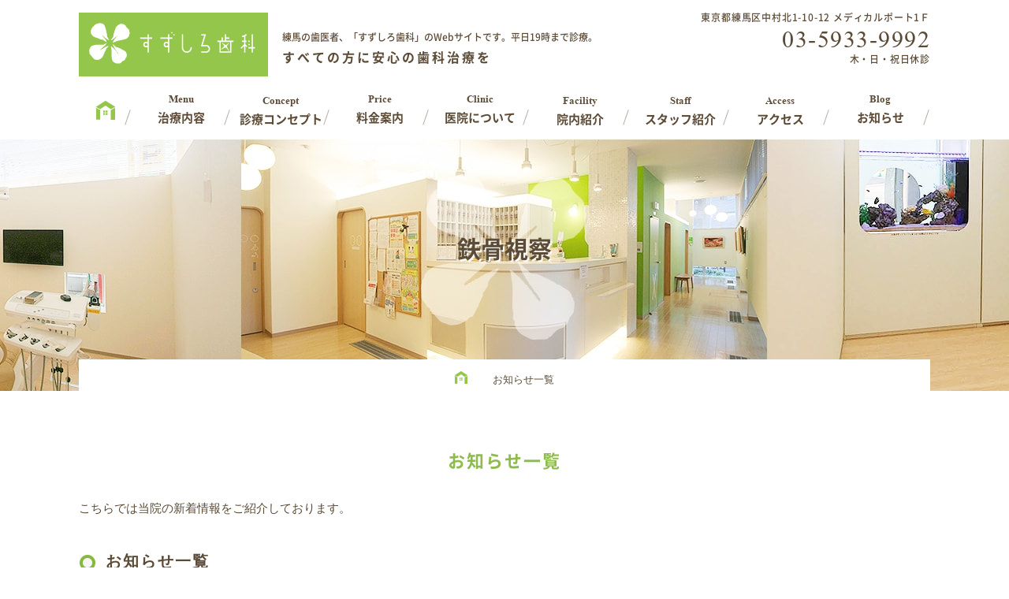

--- FILE ---
content_type: text/html; charset=UTF-8
request_url: https://www.suzushiroshika.com/2020/11/
body_size: 13542
content:
<!doctype html>
<html lang="ja">
<head>
<!-- Google Tag Manager -->
<script>(function(w,d,s,l,i){w[l]=w[l]||[];w[l].push({'gtm.start':
new Date().getTime(),event:'gtm.js'});var f=d.getElementsByTagName(s)[0],
j=d.createElement(s),dl=l!='dataLayer'?'&l='+l:'';j.async=true;j.src=
'https://www.googletagmanager.com/gtm.js?id='+i+dl;f.parentNode.insertBefore(j,f);
})(window,document,'script','dataLayer','GTM-WFPKT55');</script>
<!-- End Google Tag Manager -->
<meta charset="utf-8">
<meta name="viewport" content="width=device-width, initial-scale=-100%, user-scalable=yes" />
<meta name="format-detection" content="telephone=no">
<title>練馬の歯医者『すずしろ歯科』｜メディカルポート練馬｜19時まで</title>
<meta name="keywords" content="練馬,歯医者,歯科医院">
<meta name="description" content="練馬の歯医者、「すずしろ歯科」のWebサイトへのご訪問をありがとうございます。練馬駅西口から徒歩7分のところにあり、あらゆる世代の皆さんに安心して通っていただける歯科医院を目指しています。平日19時まで診療可能。">
<link rel="apple-touch-icon" sizes="76x76" href="https://www.suzushiroshika.com/favicon/apple-touch-icon.png">
<link rel="icon" type="image/png" sizes="32x32" href="https://www.suzushiroshika.com/favicon/favicon-32x32.png">
<link rel="icon" type="image/png" sizes="16x16" href="https://www.suzushiroshika.com/favicon/favicon-16x16.png">
<link rel="mask-icon" href="https://www.suzushiroshika.com/favicon/safari-pinned-tab.svg" color="#93c64b">
<meta name="msapplication-TileColor" content="#93c64b">
<meta name="theme-color" content="#93c64b">
<link rel="stylesheet" href="https://www.suzushiroshika.com/wp/wp-content/themes/suzushiro/css/styles.css">
<link rel="stylesheet" href="https://www.suzushiroshika.com/wp/wp-content/themes/suzushiro/css/responsive.css">
<script src="https://www.suzushiroshika.com/wp/wp-content/themes/suzushiro/js/jquery.js"></script>
<script src="https://www.suzushiroshika.com/wp/wp-content/themes/suzushiro/js/jquery-sweetlink.js"></script>
<script type="text/javascript" src="https://www.suzushiroshika.com/wp/wp-content/themes/suzushiro/js/jquery.cookie.js"></script> 
<script>
  $(window).load(function () {
    $('.modal').addClass('active');
    $.cookie('btnFlg') == 'on'?$(".modal").hide():$(".modal").show();
    $('.modal_box').click(function() {
      $('.modal').hide();
            $.cookie('btnFlg', 'on', { expires: 30,path: '/' });//期限：30日
        });
});
</script>
<!-- Begin Google Analytics -->
<!-- Google Analytics Start -->
<script>
  (function(i,s,o,g,r,a,m){i['GoogleAnalyticsObject']=r;i[r]=i[r]||function(){
  (i[r].q=i[r].q||[]).push(arguments)},i[r].l=1*new Date();a=s.createElement(o),
  m=s.getElementsByTagName(o)[0];a.async=1;a.src=g;m.parentNode.insertBefore(a,m)
  })(window,document,'script','https://www.google-analytics.com/analytics.js','ga');

  ga('create', 'UA-36798163-12', 'auto');
  ga('send', 'pageview');

</script>
<!-- Google Analytics End -->
<!-- End Google Analytics -->
	
<link rel='dns-prefetch' href='//s.w.org' />
		<script type="text/javascript">
			window._wpemojiSettings = {"baseUrl":"https:\/\/s.w.org\/images\/core\/emoji\/12.0.0-1\/72x72\/","ext":".png","svgUrl":"https:\/\/s.w.org\/images\/core\/emoji\/12.0.0-1\/svg\/","svgExt":".svg","source":{"concatemoji":"https:\/\/www.suzushiroshika.com\/wp\/wp-includes\/js\/wp-emoji-release.min.js?ver=5.2.21"}};
			!function(e,a,t){var n,r,o,i=a.createElement("canvas"),p=i.getContext&&i.getContext("2d");function s(e,t){var a=String.fromCharCode;p.clearRect(0,0,i.width,i.height),p.fillText(a.apply(this,e),0,0);e=i.toDataURL();return p.clearRect(0,0,i.width,i.height),p.fillText(a.apply(this,t),0,0),e===i.toDataURL()}function c(e){var t=a.createElement("script");t.src=e,t.defer=t.type="text/javascript",a.getElementsByTagName("head")[0].appendChild(t)}for(o=Array("flag","emoji"),t.supports={everything:!0,everythingExceptFlag:!0},r=0;r<o.length;r++)t.supports[o[r]]=function(e){if(!p||!p.fillText)return!1;switch(p.textBaseline="top",p.font="600 32px Arial",e){case"flag":return s([55356,56826,55356,56819],[55356,56826,8203,55356,56819])?!1:!s([55356,57332,56128,56423,56128,56418,56128,56421,56128,56430,56128,56423,56128,56447],[55356,57332,8203,56128,56423,8203,56128,56418,8203,56128,56421,8203,56128,56430,8203,56128,56423,8203,56128,56447]);case"emoji":return!s([55357,56424,55356,57342,8205,55358,56605,8205,55357,56424,55356,57340],[55357,56424,55356,57342,8203,55358,56605,8203,55357,56424,55356,57340])}return!1}(o[r]),t.supports.everything=t.supports.everything&&t.supports[o[r]],"flag"!==o[r]&&(t.supports.everythingExceptFlag=t.supports.everythingExceptFlag&&t.supports[o[r]]);t.supports.everythingExceptFlag=t.supports.everythingExceptFlag&&!t.supports.flag,t.DOMReady=!1,t.readyCallback=function(){t.DOMReady=!0},t.supports.everything||(n=function(){t.readyCallback()},a.addEventListener?(a.addEventListener("DOMContentLoaded",n,!1),e.addEventListener("load",n,!1)):(e.attachEvent("onload",n),a.attachEvent("onreadystatechange",function(){"complete"===a.readyState&&t.readyCallback()})),(n=t.source||{}).concatemoji?c(n.concatemoji):n.wpemoji&&n.twemoji&&(c(n.twemoji),c(n.wpemoji)))}(window,document,window._wpemojiSettings);
		</script>
		<style type="text/css">
img.wp-smiley,
img.emoji {
	display: inline !important;
	border: none !important;
	box-shadow: none !important;
	height: 1em !important;
	width: 1em !important;
	margin: 0 .07em !important;
	vertical-align: -0.1em !important;
	background: none !important;
	padding: 0 !important;
}
</style>
	<link rel='stylesheet' id='wp-block-library-css'  href='https://www.suzushiroshika.com/wp/wp-includes/css/dist/block-library/style.min.css?ver=5.2.21' type='text/css' media='all' />
<link rel='https://api.w.org/' href='https://www.suzushiroshika.com/wp-json/' />
<link rel="EditURI" type="application/rsd+xml" title="RSD" href="https://www.suzushiroshika.com/wp/xmlrpc.php?rsd" />
<link rel="wlwmanifest" type="application/wlwmanifest+xml" href="https://www.suzushiroshika.com/wp/wp-includes/wlwmanifest.xml" /> 
<meta name="generator" content="WordPress 5.2.21" />
</head>
<body class="under">
<!-- Google Tag Manager (noscript) -->
<noscript><iframe src="https://www.googletagmanager.com/ns.html?id=GTM-WFPKT55"
height="0" width="0" style="display:none;visibility:hidden"></iframe></noscript>
<!-- End Google Tag Manager (noscript) -->
<div id="wrapper">
  <header id="header">
    <div class="inner clearfix">
      <div class="header-l">
                <h1>練馬の歯医者、「すずしろ歯科」のWebサイトです。平日19時まで診療。</h1>
                <p class="logo pc"><a href="https://www.suzushiroshika.com/"><img src="https://www.suzushiroshika.com/wp/wp-content/themes/suzushiro/images/logo.png" alt="すずしろ歯科"></a></p>
        <p class="header-txt">すべての方に安心の歯科治療を</p>
      </div>
      <ul class="h-info">
        <li>東京都練馬区中村北1-10-12 メディカルポート1Ｆ</li>
        <li class="h-phone"><a href="tel:0359339992" onclick="ga('send','event','Tel','telto-0359339992');" class="sweetlink ">03-5933-9992</a></li>
        <li>木・日・祝日休診</li>
        <!--<li class="bnr-shika"><a href="https://www.shika-town.com/z00002144/reservation" onClick="ga('send', 'event', 'click', 'shikatown');" target="_blank">初診専用WEB診療予約</a></li>-->
      </ul>
    </div>
    <nav id="gnavi">
      <ul class="gnavi_pc">
        <li><a href="https://www.suzushiroshika.com/"><img src="https://www.suzushiroshika.com/wp/wp-content/themes/suzushiro/images/icon_home.png" alt="Home"></a></li>
        <li class="over">Menu<span>治療内容</span>
          <ul class="sub-menu">
            <li><a href="https://www.suzushiroshika.com/ippann">一般歯科・根管治療</a></li>
            <li><a href="https://www.suzushiroshika.com/prevent">予防歯科</a></li>
            <li><a href="https://www.suzushiroshika.com/perio">歯周病</a></li>
            <li><a href="https://www.suzushiroshika.com/syouni">小児歯科・小児矯正</a></li>
            <li><a href="https://www.suzushiroshika.com/geka">口腔外科</a></li>
            <li><a href="https://www.suzushiroshika.com/imp">インプラント</a></li>
            <li><a href="https://www.suzushiroshika.com/kyousei">矯正歯科</a></li>
            <li><a href="https://www.suzushiroshika.com/shinnbi">審美歯科・ホワイトニング</a></li>
            <li><a href="https://www.suzushiroshika.com/denture">入れ歯</a></li>
          </ul>
        </li>
        <li><a href="https://www.suzushiroshika.com/concept">Concept<span>診療コンセプト</span></a></li>
        <li class="over">Price<span>料金案内</span>
          <ul class="sub-menu">
                <li><a href="https://www.suzushiroshika.com/imp#idx-ipm01">インプラント</a></li>
                <li><a href="https://www.suzushiroshika.com/kyousei#idx_kyo01">矯正歯科</a></li>
                <li><a href="https://www.suzushiroshika.com/shinnbi#idx_shin01">審美歯科</a></li>
                <li><a href="https://www.suzushiroshika.com/shinnbi#idx_shin02">ホワイトニング</a></li>
                <li><a href="https://www.suzushiroshika.com/denture#idx_den01">入れ歯</a></li>
			  	<li><a href="https://www.suzushiroshika.com/hanare#acr01">マイクロスコープ治療</a></li>
              </ul>
        </li>
        <li class="over">Clinic<span>医院について</span>
          <ul class="sub-menu">
            <li><a href="https://www.suzushiroshika.com/iinn#idx_iinn01">医院情報</a></li>
            <li><a href="https://www.suzushiroshika.com/chiryou">初診・診療の流れ</a></li>
            <li><a href="https://www.suzushiroshika.com/shinryou">患者さんのための取り組み</a></li>   
			<li><a href="https://www.suzushiroshika.com/hanare">「はなれ」</a></li>
          </ul>
        </li>
        <li><a href="https://www.suzushiroshika.com/iinn">Facility<span>院内紹介</span></a></li>
        <li><a href="https://www.suzushiroshika.com/staff">Staff<span>スタッフ紹介</span></a></li>
         <li><a href="https://www.suzushiroshika.com/iinn#idx_iinn02">Access<span>アクセス</span></a></li>
         <li class="over">Blog<span>お知らせ</span>
          <ul class="sub-menu">
            <li><a href="https://www.suzushiroshika.com/blog-2">ブログ</a></li>
            <li><a href="https://www.suzushiroshika.com/blog">お知らせ</a></li>
            <li><a href="https://www.suzushiroshika.com/case">症例紹介</a></li>
            <li><a href="https://www.suzushiroshika.com/gallery">ギャラリー</a></li>
          </ul>
        </li>

      </ul>
      <ul class="menu-sp">
        <li><a href="https://www.suzushiroshika.com/"><img src="https://www.suzushiroshika.com/wp/wp-content/themes/suzushiro/images/logo.png" alt="すずしろ歯科" width="190"></a></li>
        <li>
          <label class="menu-icon sp"><span></span>MENU</label>
        </li>
        <li>
          <ul class="sp_gnavi">
            <li><a href="https://www.suzushiroshika.com/">ホーム</a></li>
            <li class="over">治療内容
              <ul class="sub-menu">
                <li><a href="https://www.suzushiroshika.com/ippann">一般歯科・根管治療</a></li>
                <li><a href="https://www.suzushiroshika.com/prevent">予防歯科</a></li>
                <li><a href="https://www.suzushiroshika.com/perio">歯周病</a></li>
                <li><a href="https://www.suzushiroshika.com/syouni">小児歯科・小児矯正</a></li>
                <li><a href="https://www.suzushiroshika.com/geka">口腔外科</a></li>
                <li><a href="https://www.suzushiroshika.com/imp">インプラント</a></li>
                <li><a href="https://www.suzushiroshika.com/kyousei">矯正歯科</a></li>
                <li><a href="https://www.suzushiroshika.com/shinnbi">審美歯科・ホワイトニング</a></li>
                <li><a href="https://www.suzushiroshika.com/denture">入れ歯</a></li>
              </ul>
            </li>
            <li><a href="https://www.suzushiroshika.com/concept">診療コンセプト</a></li>
            <li class="over">料金案内
              <ul class="sub-menu">
                <li><a href="https://www.suzushiroshika.com/imp#idx-ipm01">インプラント</a></li>
                <li><a href="https://www.suzushiroshika.com/kyousei#idx_kyo01">矯正歯科</a></li>
                <li><a href="https://www.suzushiroshika.com/shinnbi#idx_shin01">審美歯科</a></li>
                <li><a href="https://www.suzushiroshika.com/shinnbi#idx_shin02">ホワイトニング</a></li>
                <li><a href="https://www.suzushiroshika.com/denture#idx_den01">入れ歯</a></li>
				  <li><a href="https://www.suzushiroshika.com/hanare#acr01">マイクロスコープ</a></li>
              </ul>
            </li>
            <li class="over">医院について
              <ul class="sub-menu">
                <li><a href="https://www.suzushiroshika.com/iinn#idx_iinn01">医院情報</a></li>
                <li><a href="https://www.suzushiroshika.com/chiryou">初診・診療の流れ</a></li>
                <li><a href="https://www.suzushiroshika.com/shinryou">患者さんのための取り組み</a></li>
                <li><a href="https://www.suzushiroshika.com/hanare">「はなれ」</a></li>
              </ul>
            </li>
              <li><a href="https://www.suzushiroshika.com/iinn">院内紹介</a></li>
              <li><a href="https://www.suzushiroshika.com/staff">スタッフ紹介</a></li>
              <li><a href="https://www.suzushiroshika.com/iinn#idx_iinn02">アクセス</a></li>
              <li class="over">お知らせ
                <ul class="sub-menu">
                  <li><a href="https://www.suzushiroshika.com/blog">ブログ</a></li>
                  <li><a href="https://www.suzushiroshika.com/case">症例紹介</a></li>
                  <li><a href="https://www.suzushiroshika.com/gallery">ギャラリー</a></li>
                </ul>
              </li>
            <li class="close"><a href="#">X 閉じる</a></li>
          </ul>
        </li>
      </ul>
    </nav>
  </header>
  <main id="main">
    <div id="mainvisual">
        <div class="inner">
                <h2>鉄骨視察</h2>
            </div>
	</div>
        <div id="content"> 

<ul class="topic-path">
    <li><a href="https://www.suzushiroshika.com/">HOME</a></li>
    <li>お知らせ一覧</li>
</ul>
<section>
    <h3>お知らせ一覧</h3>
    <p>こちらでは当院の新着情報をご紹介しております。</p>
</section>
<section>
    <h4>お知らせ一覧</h4>
</section>

<div class="column_l">
        <section class="blog clear mb-0">
            <h5><a href="https://www.suzushiroshika.com/%e2%98%86%ef%bc%91%e6%9c%88%e3%81%ae%e9%bb%92%e6%9d%bf%e2%98%86/" class="color_inh_h5">☆１月の黒板☆　2026/1/15</a></h5>
            <!-- <p class="image-l post_img"><a href="https://www.suzushiroshika.com/%e2%98%86%ef%bc%91%e6%9c%88%e3%81%ae%e9%bb%92%e6%9d%bf%e2%98%86/"><img width="3728" height="4971" src="https://www.suzushiroshika.com/wp/wp-content/uploads/2026/01/IMG_1063-1.jpeg" class="attachment-full size-full" alt="" srcset="https://www.suzushiroshika.com/wp/wp-content/uploads/2026/01/IMG_1063-1.jpeg 3728w, https://www.suzushiroshika.com/wp/wp-content/uploads/2026/01/IMG_1063-1-225x300.jpeg 225w, https://www.suzushiroshika.com/wp/wp-content/uploads/2026/01/IMG_1063-1-768x1024.jpeg 768w" sizes="(max-width: 3728px) 100vw, 3728px" /></a></p> -->
            <!-- <p><p style="text-align: center;">皆様、あけましておめでとうございます(^^♪</p>
<p style="text-align: center;">お元気で新年をお迎えのことと存じます</p>
&nbsp;
<p style="text-align: center;">さて今月の黒板ですがハブラシが１０％オフとなります</p>
<p style="text-align: center;">SP-Tブラシ、TBIブラシ(大人用、子供用)、子供用ハブラシ、MAXIMA、Picella、矯正用ハブラシ、genki、オペ後用ブラシ、舌クリーナー</p>
<p style="text-align: center;">クラップロックス、Tepe、ワンタフト、インプロ、たくさんお取り扱いがございます</p>
&nbsp;
<p style="text-align: center;">是非一度検診を受け、先生にお口の中を診て頂き</p>
<p style="text-align: center;">どの歯ブラシが合うか診て頂いてはいかがでしょうか(^^)</p>
<p style="text-align: center;">それぞれ歯ブラシにも特徴がございます、ご来院お待ちしておりますヽ(^o^)丿</p>
&nbsp;
<p class="p1" style="text-align: center;"><span class="s1">すずしろ歯科　佐藤</span></p>
<p class="p1" style="text-align: center;"><span class="s1">お困りごとやお問合せは下記まで、お気軽にどうぞ！</span></p>
<p class="p1" style="text-align: center;"><span class="s1">TEL:03-5933-9992</span></p>
<p class="p1" style="text-align: center;"><span class="s1">住所:東京都練馬区中村北1-10-12 メディカルポート1Ｆ</span></p></p> -->
        </section>
            <!-- <p class="post_link"><a href="https://www.suzushiroshika.com/%e2%98%86%ef%bc%91%e6%9c%88%e3%81%ae%e9%bb%92%e6%9d%bf%e2%98%86/">続きはこちら</a></p> -->
        <section class="blog clear mb-0">
            <h5><a href="https://www.suzushiroshika.com/%e2%98%86%ef%bc%91%ef%bc%92%e6%9c%88%e3%81%ae%e9%bb%92%e6%9d%bf%e2%98%86-2/" class="color_inh_h5">☆１２月の黒板☆　2025/12/17</a></h5>
            <!-- <p class="image-l post_img"><a href="https://www.suzushiroshika.com/%e2%98%86%ef%bc%91%ef%bc%92%e6%9c%88%e3%81%ae%e9%bb%92%e6%9d%bf%e2%98%86-2/"><img width="1108" height="1477" src="https://www.suzushiroshika.com/wp/wp-content/uploads/2025/12/IMG_0989.jpeg" class="attachment-full size-full" alt="" srcset="https://www.suzushiroshika.com/wp/wp-content/uploads/2025/12/IMG_0989.jpeg 1108w, https://www.suzushiroshika.com/wp/wp-content/uploads/2025/12/IMG_0989-225x300.jpeg 225w, https://www.suzushiroshika.com/wp/wp-content/uploads/2025/12/IMG_0989-768x1024.jpeg 768w" sizes="(max-width: 1108px) 100vw, 1108px" /></a></p> -->
            <!-- <p><p style="text-align: center;">みなさんこんにちは、寒さも厳しくなってきたのでご自愛ください(^^♪</p>
<p style="text-align: center;">さて、１２月はクリスマス、忘年会、お正月、楽しいイベントが盛りだくさんですね！</p>
<p style="text-align: center;">すずしろでは各種洗口剤を取り揃えております</p>
<p style="text-align: center;">虫歯や歯周炎予防にご活用ください♪</p>
&nbsp;

&nbsp;
<p class="p1" style="text-align: center;"><span class="s1">すずしろ歯科　佐藤</span></p>
<p class="p1" style="text-align: center;"><span class="s1">お困りごとやお問合せは下記まで、お気軽にどうぞ！</span></p>
<p class="p1" style="text-align: center;"><span class="s1">TEL:03-5933-9992</span></p>
<p class="p1" style="text-align: center;"><span class="s1">住所:東京都練馬区中村北1-10-12 メディカルポート1Ｆ</span></p></p> -->
        </section>
            <!-- <p class="post_link"><a href="https://www.suzushiroshika.com/%e2%98%86%ef%bc%91%ef%bc%92%e6%9c%88%e3%81%ae%e9%bb%92%e6%9d%bf%e2%98%86-2/">続きはこちら</a></p> -->
        <section class="blog clear mb-0">
            <h5><a href="https://www.suzushiroshika.com/%e3%83%91%e3%82%a6%e3%83%80%e3%83%bc%e3%83%a1%e3%83%b3%e3%83%86%e3%83%8a%e3%83%b3%e3%82%b9%e3%83%aa%e3%83%8b%e3%83%a5%e3%83%bc%e3%82%a2%e3%83%ab%e3%81%ae%e3%81%8a%e7%9f%a5%e3%82%89%e3%81%9b/" class="color_inh_h5">パウダーメンテナンスリニューアルのお知らせ　2025/11/17</a></h5>
            <!-- <p class="image-l post_img"><a href="https://www.suzushiroshika.com/%e3%83%91%e3%82%a6%e3%83%80%e3%83%bc%e3%83%a1%e3%83%b3%e3%83%86%e3%83%8a%e3%83%b3%e3%82%b9%e3%83%aa%e3%83%8b%e3%83%a5%e3%83%bc%e3%82%a2%e3%83%ab%e3%81%ae%e3%81%8a%e7%9f%a5%e3%82%89%e3%81%9b/"><img width="739" height="739" src="https://www.suzushiroshika.com/wp/wp-content/uploads/2025/11/IMG_3777.jpeg" class="attachment-full size-full" alt="" srcset="https://www.suzushiroshika.com/wp/wp-content/uploads/2025/11/IMG_3777.jpeg 739w, https://www.suzushiroshika.com/wp/wp-content/uploads/2025/11/IMG_3777-150x150.jpeg 150w, https://www.suzushiroshika.com/wp/wp-content/uploads/2025/11/IMG_3777-300x300.jpeg 300w" sizes="(max-width: 739px) 100vw, 739px" /></a></p> -->
            <!-- <p><p class="p1"><span class="s1">今年も残すところ、あと少しですね！</span></p>
<p class="p1"><span class="s1">みなさまお口の大掃除はお済みですか？</span></p>
<p class="p1"><span class="s1">今月はパウダーメンテナンスの機械が新しくなり従来の物と比べてより効果の高いものになりましたので院内キャンペーンとしてお勧めしております！</span></p>
<p class="p1"><span class="s2">パウダーメンテナンス</span><span class="s1">とは、</span><span class="s2">水と微細なパウダーをジェット噴射することで、歯の表面や歯周ポケットに付着した歯垢（バイオフィルム）や着色汚れ（ステイン）を効率的に除去する専門的なクリーニング方法</span><span class="s1">です。 </span></p>
<span class="s2">高い除去能力</span><span class="s1">: 歯ブラシでは落としきれない、歯間や歯周ポケットの深い部分、複雑な形状の詰め物・被せ物の周囲の汚れまで傷をつける事なく効果的に除去できます。</span>

<span class="s2">歯や歯茎に優しい</span><span class="s1">: 従来のスケーリングや研磨ペーストによるクリーニングに比べ、歯や歯茎を傷つけにくいという特徴があります。インプラントにも使用出来ます。</span><span class="s1">使用されるパウダー（主にエリスリトールなど）は、象牙質よりも柔らかい球体粒子です。</span>

<span class="s2">短時間での施術</span><span class="s1">: 水圧とパウダーの力で広範囲の汚れを効率よく落とせるため、施術時間を短縮できます。</span>

<span class="s2">審美性の向上</span><span class="s1">: タバコのヤニやコーヒー・紅茶などによる着色汚れ（ステイン）をきれいに除去し、歯本来の白さや滑沢さを取り戻す効果があります。</span>

<span class="s2">予防効果</span><span class="s1">: バイオフィルムを徹底的に除去することで、虫歯や歯周病の予防に繋がります。 </span>
<p class="p1"><span class="s1">「歯医者が苦手な方」や「痛みに敏感な方」でも安心して受けられることが多く、一度体験すると「普通のクリーニングには戻れない」と言うやみつきになる患者さまもいるほど、快適で効果的なメンテナンス方法です。</span></p>
<p class="p1"><span class="s1">ぜひご興味ありましたらスタッフまでお声掛け下さい。</span></p>
<p class="p1"><span class="s1">練馬にお住いの方に寄り添った歯医者さん</span></p>
<p class="p1"><span class="s1">すずしろ歯科　歯科衛生士　さいとう</span></p>
<p class="p1"><span class="s1">お困りごとやお問合せは下記まで、お気軽にどうぞ！</span></p>
<p class="p1"><span class="s1">TEL:03-5933-9992</span></p>
<p class="p1"><span class="s1">住所:東京都練馬区中村北1-10-12 メディカルポート1Ｆ</span></p></p> -->
        </section>
            <!-- <p class="post_link"><a href="https://www.suzushiroshika.com/%e3%83%91%e3%82%a6%e3%83%80%e3%83%bc%e3%83%a1%e3%83%b3%e3%83%86%e3%83%8a%e3%83%b3%e3%82%b9%e3%83%aa%e3%83%8b%e3%83%a5%e3%83%bc%e3%82%a2%e3%83%ab%e3%81%ae%e3%81%8a%e7%9f%a5%e3%82%89%e3%81%9b/">続きはこちら</a></p> -->
        <section class="blog clear mb-0">
            <h5><a href="https://www.suzushiroshika.com/%e2%98%86%ef%bc%91%ef%bc%91%e6%9c%88%e3%81%ae%e9%bb%92%e6%9d%bf%e2%98%86-2/" class="color_inh_h5">☆１１月の黒板☆　2025/11/10</a></h5>
            <!-- <p class="image-l post_img"><a href="https://www.suzushiroshika.com/%e2%98%86%ef%bc%91%ef%bc%91%e6%9c%88%e3%81%ae%e9%bb%92%e6%9d%bf%e2%98%86-2/"><img width="2316" height="2243" src="https://www.suzushiroshika.com/wp/wp-content/uploads/2025/11/IMG_0690.jpeg" class="attachment-full size-full" alt="" srcset="https://www.suzushiroshika.com/wp/wp-content/uploads/2025/11/IMG_0690.jpeg 2316w, https://www.suzushiroshika.com/wp/wp-content/uploads/2025/11/IMG_0690-300x291.jpeg 300w, https://www.suzushiroshika.com/wp/wp-content/uploads/2025/11/IMG_0690-768x744.jpeg 768w, https://www.suzushiroshika.com/wp/wp-content/uploads/2025/11/IMG_0690-1024x992.jpeg 1024w" sizes="(max-width: 2316px) 100vw, 2316px" /></a></p> -->
            <!-- <p>&nbsp;
<p style="text-align: center;">皆さん、こんにちは(^^♪</p>
<p style="text-align: center;">落ち葉が風に舞う季節になりました</p>
<p style="text-align: center;">いかがお過ごしでしょうか？</p>
<p style="text-align: center;">今月の黒板はエアフローの粉が新しくなったのでご紹介です(^^)</p>
&nbsp;
<p style="text-align: center;">クリーニングと一緒にエアフローを追加することができ、</p>
<p style="text-align: center;">着色汚れを落としてくれます♪</p>
&nbsp;
<p style="text-align: center;">詳しくはスタッフまでお尋ねください！</p>
<p style="text-align: center;">寒くなってきたので風邪を引かぬようご自愛くださいヽ(^o^)丿</p>
&nbsp;

&nbsp;
<p class="p1" style="text-align: center;"><span class="s1">すずしろ歯科　佐藤</span></p>
<p class="p1" style="text-align: center;"><span class="s1">お困りごとやお問合せは下記まで、お気軽にどうぞ！</span></p>
<p class="p1" style="text-align: center;"><span class="s1">TEL:03-5933-9992</span></p>
<p class="p1" style="text-align: center;"><span class="s1">住所:東京都練馬区中村北1-10-12 メディカルポート1Ｆ</span></p></p> -->
        </section>
            <!-- <p class="post_link"><a href="https://www.suzushiroshika.com/%e2%98%86%ef%bc%91%ef%bc%91%e6%9c%88%e3%81%ae%e9%bb%92%e6%9d%bf%e2%98%86-2/">続きはこちら</a></p> -->
        <section class="blog clear mb-0">
            <h5><a href="https://www.suzushiroshika.com/%e3%82%a2%e3%83%97%e3%83%aa%e8%a8%ba%e5%af%9f%e5%88%b8%e3%81%8c%e5%b0%8e%e5%85%a5%e3%81%95%e3%82%8c%e3%81%be%e3%81%97%e3%81%9f%e2%98%86/" class="color_inh_h5">アプリ診察券が導入されました☆　2025/9/17</a></h5>
            <!-- <p class="image-l post_img"><a href="https://www.suzushiroshika.com/%e3%82%a2%e3%83%97%e3%83%aa%e8%a8%ba%e5%af%9f%e5%88%b8%e3%81%8c%e5%b0%8e%e5%85%a5%e3%81%95%e3%82%8c%e3%81%be%e3%81%97%e3%81%9f%e2%98%86/"><img width="3356" height="2368" src="https://www.suzushiroshika.com/wp/wp-content/uploads/2025/09/アプリ診察券.jpg" class="attachment-full size-full" alt="" srcset="https://www.suzushiroshika.com/wp/wp-content/uploads/2025/09/アプリ診察券.jpg 3356w, https://www.suzushiroshika.com/wp/wp-content/uploads/2025/09/アプリ診察券-300x212.jpg 300w, https://www.suzushiroshika.com/wp/wp-content/uploads/2025/09/アプリ診察券-768x542.jpg 768w, https://www.suzushiroshika.com/wp/wp-content/uploads/2025/09/アプリ診察券-1024x723.jpg 1024w" sizes="(max-width: 3356px) 100vw, 3356px" /></a></p> -->
            <!-- <p>こんにちは！

9月に入り、少しずつ過ごしやすい日が増えてきましたね♩

&nbsp;

すずしろ歯科では９月からなんと、スマートフォンアプリの診察券が導入されました！

&nbsp;

アプリ診察券のメリットは、

・ご家族分の診察券を１つのアプリにまとめることができる

・アプリ内でいつでもご予約の確認ができる

・診察券を持ち運ばなくていい

・予約日の1週間前と前日に通知がくる

など、いろいろあります♩

&nbsp;

アプリの登録方法を簡単にご説明します！

<img class="aligncenter  wp-image-3797" src="https://www.suzushiroshika.com/wp/wp-content/uploads/2025/09/unnamed-1024x742.jpg" alt="" width="576" height="417" />

①アプリストアで「myDental」と検索いただくか、受付にあるQRコードを読み込みアプリをインストールします。

②アプリの利用規約等の確認と、アカウントの登録をしていただきます。

③最後に電話番号(すずしろ歯科で登録している番号)とパスコードの入力をします。

パスコードはすずしろ歯科で登録している患者様の情報と連動しているため、受付スタッフの確認が必要となります。アプリをインストールされた方はパスコードをお伝えしますので、受付スタッフまでお声がけください！

&nbsp;

以上で登録は完了です☆

&nbsp;

アプリ診察券の方はご来院時に受付にお声がけいただき、QRコード読み取りでのチェックインをお願いいたします！

&nbsp;

従来のカードタイプの診察券も変わらずお使いいただけますので、お好きな方をお選びください♩

その他疑問点などあれば、お気軽に受付にお声がけくださいね！

&nbsp;
<p class="p1"><span class="s1">練馬にお住いの方に寄り添った歯医者さん</span></p>
<p class="p1"><span class="s1">すずしろ歯科　受付　大川</span></p>
<p class="p1"><span class="s1">お困りごとやお問合せは下記まで、お気軽にどうぞ！</span></p>
<p class="p1"><span class="s1">TEL:03-5933-9992</span></p>
<p class="p1"><span class="s1">住所:東京都練馬区中村北1-10-12 メディカルポート1Ｆ</span></p>
&nbsp;</p> -->
        </section>
            <!-- <p class="post_link"><a href="https://www.suzushiroshika.com/%e3%82%a2%e3%83%97%e3%83%aa%e8%a8%ba%e5%af%9f%e5%88%b8%e3%81%8c%e5%b0%8e%e5%85%a5%e3%81%95%e3%82%8c%e3%81%be%e3%81%97%e3%81%9f%e2%98%86/">続きはこちら</a></p> -->
        <section class="blog clear mb-0">
            <h5><a href="https://www.suzushiroshika.com/%e2%98%869%e6%9c%88%e3%81%ae%e9%bb%92%e6%9d%bf%e2%98%86/" class="color_inh_h5">☆9月の黒板☆　2025/9/8</a></h5>
            <!-- <p class="image-l post_img"><a href="https://www.suzushiroshika.com/%e2%98%869%e6%9c%88%e3%81%ae%e9%bb%92%e6%9d%bf%e2%98%86/"><img width="4284" height="4801" src="https://www.suzushiroshika.com/wp/wp-content/uploads/2025/09/IMG_0328.jpeg" class="attachment-full size-full" alt="" srcset="https://www.suzushiroshika.com/wp/wp-content/uploads/2025/09/IMG_0328.jpeg 4284w, https://www.suzushiroshika.com/wp/wp-content/uploads/2025/09/IMG_0328-268x300.jpeg 268w, https://www.suzushiroshika.com/wp/wp-content/uploads/2025/09/IMG_0328-768x861.jpeg 768w, https://www.suzushiroshika.com/wp/wp-content/uploads/2025/09/IMG_0328-914x1024.jpeg 914w" sizes="(max-width: 4284px) 100vw, 4284px" /></a></p> -->
            <!-- <p><p style="text-align: center;">皆さんこんにちは(^^♪</p>
&nbsp;
<p style="text-align: center;">今月の黒板はテペフロスのご紹介です</p>
<p style="text-align: center;">今までのフロアフロスに追加してテペフロスも物品にて販売してます</p>
<p style="text-align: center;">アボカドオイル配合で歯間の隙間をすっきりさせてくれます♪</p>
&nbsp;
<p style="text-align: center;">フロス初心者の方でも安心して使いやすいものとなっていますので</p>
<p style="text-align: center;">フロスをしたことがないという方もこの機会にぜひご購入してみてはいかがでしょうか？</p>
&nbsp;
<p style="text-align: center;">いつもフロアフロスを使っている方もこの機会にぜひ使用いただき、</p>
<p style="text-align: center;">自分に合ったフロスを見つけてみてください(^^)/</p>
&nbsp;
<p style="text-align: center;">フロスは歯磨きと同様毎日ケアしていただいたほうが効果的です</p>
<p style="text-align: center;">虫歯や歯周病をしっかり予防していきましょう</p>
&nbsp;
<p style="text-align: center;">その他何か気になることがあればスタッフにお聞きください(^^)</p>
&nbsp;
<p class="p1" style="text-align: center;"><span class="s1">すずしろ歯科　佐藤</span></p>
<p class="p1" style="text-align: center;"><span class="s1">お困りごとやお問合せは下記まで、お気軽にどうぞ！</span></p>
<p class="p1" style="text-align: center;"><span class="s1">TEL:03-5933-9992</span></p>
<p class="p1" style="text-align: center;"><span class="s1">住所:東京都練馬区中村北1-10-12 メディカルポート1Ｆ</span></p></p> -->
        </section>
            <!-- <p class="post_link"><a href="https://www.suzushiroshika.com/%e2%98%869%e6%9c%88%e3%81%ae%e9%bb%92%e6%9d%bf%e2%98%86/">続きはこちら</a></p> -->
        <section class="blog clear mb-0">
            <h5><a href="https://www.suzushiroshika.com/%e2%98%86%ef%bc%97%e6%9c%88%e3%81%ae%e9%bb%92%e6%9d%bf%e2%98%86-2/" class="color_inh_h5">☆７月の黒板☆　2025/7/7</a></h5>
            <!-- <p class="image-l post_img"><a href="https://www.suzushiroshika.com/%e2%98%86%ef%bc%97%e6%9c%88%e3%81%ae%e9%bb%92%e6%9d%bf%e2%98%86-2/"><img width="3970" height="4054" src="https://www.suzushiroshika.com/wp/wp-content/uploads/2025/07/IMG_0171.jpeg" class="attachment-full size-full" alt="" srcset="https://www.suzushiroshika.com/wp/wp-content/uploads/2025/07/IMG_0171.jpeg 3970w, https://www.suzushiroshika.com/wp/wp-content/uploads/2025/07/IMG_0171-294x300.jpeg 294w, https://www.suzushiroshika.com/wp/wp-content/uploads/2025/07/IMG_0171-768x784.jpeg 768w, https://www.suzushiroshika.com/wp/wp-content/uploads/2025/07/IMG_0171-1003x1024.jpeg 1003w" sizes="(max-width: 3970px) 100vw, 3970px" /></a></p> -->
            <!-- <p>&nbsp;
<p style="text-align: center;">梅雨明けの暑さひとしおでございます</p>
<p style="text-align: center;">皆様いかがお過ごしでしょうか？暑さが厳しくなってきていますので</p>
<p style="text-align: center;">水分補給を欠かさず、体調崩さぬようお気を付けください</p>
&nbsp;
<p style="text-align: center;">さて今月の黒板はハビットプロのご紹介です</p>
<p style="text-align: center;">旅行先でも持ち運びにぴったりな１００mlサイズもご用意しております</p>
<p style="text-align: center;">￥３５０となっております</p>
&nbsp;
<p style="text-align: center;">他にも１０８０mlの大容量タイプもございます</p>
<p style="text-align: center;">こちら￥１６５０です</p>
&nbsp;
<p style="text-align: center;">何かお困りごとがあればスタッフにお声掛けください</p>
&nbsp;

&nbsp;
<p class="p1" style="text-align: center;"><span class="s1">練馬にお住いの方に寄り添った歯医者さん</span><span class="s1">すずしろ歯科　佐藤</span></p>
<p class="p1" style="text-align: center;"><span class="s1">お困りごとやお問合せは下記まで、お気軽にどうぞ！</span></p>
<p class="p1" style="text-align: center;"><span class="s1">TEL:03-5933-9992</span></p>
<p class="p1" style="text-align: center;"><span class="s1">住所:東京都練馬区中村北1-10-12 メディカルポート1Ｆ</span></p>
<p style="text-align: center;"></p></p> -->
        </section>
            <!-- <p class="post_link"><a href="https://www.suzushiroshika.com/%e2%98%86%ef%bc%97%e6%9c%88%e3%81%ae%e9%bb%92%e6%9d%bf%e2%98%86-2/">続きはこちら</a></p> -->
        <section class="blog clear mb-0">
            <h5><a href="https://www.suzushiroshika.com/%e2%98%86%ef%bc%95%e6%9c%88%e3%81%ae%e9%bb%92%e6%9d%bf%e2%98%86-2/" class="color_inh_h5">☆５月の黒板☆　2025/5/2</a></h5>
            <!-- <p class="image-l post_img"><a href="https://www.suzushiroshika.com/%e2%98%86%ef%bc%95%e6%9c%88%e3%81%ae%e9%bb%92%e6%9d%bf%e2%98%86-2/"><img width="4015" height="4910" src="https://www.suzushiroshika.com/wp/wp-content/uploads/2025/05/IMG_0013-1.jpeg" class="attachment-full size-full" alt="" srcset="https://www.suzushiroshika.com/wp/wp-content/uploads/2025/05/IMG_0013-1.jpeg 4015w, https://www.suzushiroshika.com/wp/wp-content/uploads/2025/05/IMG_0013-1-245x300.jpeg 245w, https://www.suzushiroshika.com/wp/wp-content/uploads/2025/05/IMG_0013-1-768x939.jpeg 768w, https://www.suzushiroshika.com/wp/wp-content/uploads/2025/05/IMG_0013-1-837x1024.jpeg 837w" sizes="(max-width: 4015px) 100vw, 4015px" /></a></p> -->
            <!-- <p><p style="text-align: center;">皆さんこんにちは(^^♪</p>
<p style="text-align: center;">青葉若葉のさわやかな季節となりました</p>
<p style="text-align: center;">風も強い日が多いので気を付けてくださいねヽ(^o^)丿</p>
&nbsp;
<p style="text-align: center;">今月のお知らせですがこどもの日にちなんで【子供用歯磨き粉】の紹介です！</p>
<p style="text-align: center;">★チェックアップこども(ストロベリー,グレープ,アップル各￥600)</p>
<p style="text-align: center;">・フッ素入り・研磨剤入り・虫歯予防・何にでも対応OK</p>
<p style="text-align: center;">・ブクブクうがいのできるお子さんにおすすめです♪</p>
<p style="text-align: center;">　　各フッ素配合950ppmF</p>
&nbsp;
<p style="text-align: center;">★チェックアップジェル(ピーチ,バナナ,グレープ各￥600,ミントのみ￥630)</p>
<p style="text-align: center;">・フッ素入り・研磨剤なし・うがいができなくても唾を吐き出せればOK</p>
<p style="text-align: center;">・泡立ちにくいので嘔吐反射が強いお子さんはジェルがおすすめです</p>
<p style="text-align: center;">・ゆすがずに口の中に停滞させておくことができるので歯ブラシ後の仕上げとして使うと効果的☆</p>
<p style="text-align: center;">・バナナのみフッ素濃度が低く、すごく小さなお子様や気にされている方などにおすすめです。</p>
<p style="text-align: center;">・ミントは他のものよりフッ素濃度が高い</p>
<p style="text-align: center;">ピーチ,グレープ950ppmF　バナナ500ppmF　ミント1450ppmF</p>
&nbsp;
<p style="text-align: center;">★ピカキッズ(マスカット味￥900)</p>
<p style="text-align: center;">・フッ素なし・研磨剤なし・歯科でのクリーニング後、それを維持できる</p>
<p style="text-align: center;">・歯がつるつるになるので着色を付きにくくする</p>
<p style="text-align: center;">・虫歯のなりかけや傷を修復する効果があります</p>
<p style="text-align: center;">お子様に合わせて歯磨き粉を選ぶことができます</p>
&nbsp;

&nbsp;
<p style="text-align: center;">気になる方は口腔内みて最適なものをご案内できるのでクリーニングや治療の際</p>
<p style="text-align: center;">スタッフや先生に気軽にお声がけ下さいヽ(^o^)丿</p>
<p style="text-align: center;">練馬にお住いの方に寄り添った歯医者さん
すずしろ歯科　歯科助手　佐藤</p>
<p style="text-align: center;">お困りごとやお問合せは下記まで、お気軽にどうぞ！
TEL:03-5933-9992
住所:東京都練馬区中村北1-10-12 メディカルポート1Ｆ</p></p> -->
        </section>
            <!-- <p class="post_link"><a href="https://www.suzushiroshika.com/%e2%98%86%ef%bc%95%e6%9c%88%e3%81%ae%e9%bb%92%e6%9d%bf%e2%98%86-2/">続きはこちら</a></p> -->
        <section class="blog clear mb-0">
            <h5><a href="https://www.suzushiroshika.com/%e2%98%864%e6%9c%88%e3%81%ae%e9%bb%92%e6%9d%bf%e2%98%86/" class="color_inh_h5">☆4月の黒板☆　2025/4/14</a></h5>
            <!-- <p class="image-l post_img"><a href="https://www.suzushiroshika.com/%e2%98%864%e6%9c%88%e3%81%ae%e9%bb%92%e6%9d%bf%e2%98%86/"><img width="3962" height="5283" src="https://www.suzushiroshika.com/wp/wp-content/uploads/2025/04/IMG_9816.jpeg" class="attachment-full size-full" alt="" srcset="https://www.suzushiroshika.com/wp/wp-content/uploads/2025/04/IMG_9816.jpeg 3962w, https://www.suzushiroshika.com/wp/wp-content/uploads/2025/04/IMG_9816-225x300.jpeg 225w, https://www.suzushiroshika.com/wp/wp-content/uploads/2025/04/IMG_9816-768x1024.jpeg 768w" sizes="(max-width: 3962px) 100vw, 3962px" /></a></p> -->
            <!-- <p><p style="text-align: center;">皆さんこんにちは(^^)/</p>
<p style="text-align: center;">すずしろの前の通りにも桜が美しい季節となりました。</p>
<p style="text-align: center;">今月のお知らせですがハビットプロのおすすめとなります。</p>
<p style="text-align: center;">歯科専売となっており殺菌効果や歯肉炎を防ぐとともに風邪予防にも効果があります(^^♪</p>
&nbsp;
<p style="text-align: center;">この機会に是非使用してみてはいかがでしょうか？</p>
<p style="text-align: center;">すずしろでは100㎖の旅行など持ち運びに適したサイズと</p>
<p style="text-align: center;">1080㎖の毎日の使用に適したサイズを取り扱っております。</p>
&nbsp;
<p style="text-align: center;">ご不明点などあればスタッフにお声がけください。</p>
&nbsp;

&nbsp;
<p style="text-align: center;">練馬にお住いの方に寄り添った歯医者さん
すずしろ歯科　歯科助手　佐藤</p>
<p style="text-align: center;">お困りごとやお問合せは下記まで、お気軽にどうぞ！
TEL:03-5933-9992
住所:東京都練馬区中村北1-10-12 メディカルポート1Ｆ</p></p> -->
        </section>
            <!-- <p class="post_link"><a href="https://www.suzushiroshika.com/%e2%98%864%e6%9c%88%e3%81%ae%e9%bb%92%e6%9d%bf%e2%98%86/">続きはこちら</a></p> -->
        <section class="blog clear mb-0">
            <h5><a href="https://www.suzushiroshika.com/3%e6%9c%88%e3%80%80da%e3%83%9f%e3%83%bc%e3%83%86%e3%82%a3%e3%83%b3%e3%82%b0/" class="color_inh_h5">3月　DAミーティング　2025/3/29</a></h5>
            <!-- <p class="image-l post_img"><a href="https://www.suzushiroshika.com/3%e6%9c%88%e3%80%80da%e3%83%9f%e3%83%bc%e3%83%86%e3%82%a3%e3%83%b3%e3%82%b0/"><img width="3463" height="2418" src="https://www.suzushiroshika.com/wp/wp-content/uploads/2025/03/IMG_7164.jpeg" class="attachment-full size-full" alt="" srcset="https://www.suzushiroshika.com/wp/wp-content/uploads/2025/03/IMG_7164.jpeg 3463w, https://www.suzushiroshika.com/wp/wp-content/uploads/2025/03/IMG_7164-300x209.jpeg 300w, https://www.suzushiroshika.com/wp/wp-content/uploads/2025/03/IMG_7164-768x536.jpeg 768w, https://www.suzushiroshika.com/wp/wp-content/uploads/2025/03/IMG_7164-1024x715.jpeg 1024w" sizes="(max-width: 3463px) 100vw, 3463px" /></a></p> -->
            <!-- <p>桜も咲き、やっと春がきましたね♪

ですがまだまだ寒暖差があり肌寒い日も多いので、皆様体調に気を付けてくださいね！

&nbsp;

先日も月に1度のミーティングが開催されました。

DAミーティングでは日々の業務の改善点や疑問点を共有し、話し合いを行いました。

患者様により快適にお過ごしいただけるよう、小さなことでもより良くするにはどうしたらいいか、

日々スタッフみんなで考えています！

&nbsp;

全体ミーティングでは、歯周ポケットの深さによる歯石除去方法の違いについてお話がありました！

歯周ポケットが浅ければ通常のクリーニングできれいにできるのですが、

深くなっていくとSRP(スケーリングルートプレーニング)という麻酔を使って歯と歯茎の間の歯石を取る処置、

もっと深くなると外科処置、というように段階ごとに歯石除去方法が変わっていきます。

&nbsp;

歯周ポケットを深くさせないためには歯みがきなどの日々のケアや食生活などが重要になります！

先生や衛生士の方からのお話を聞いて、勉強になりました！

&nbsp;

MTGがある日は早めにいらしていただいても１５時３０分までは待合室でお待ちいただくことができないので
ご迷惑をおかけしますがご了承ください。
次回のMTGは４月１６日となります。

&nbsp;

練馬にお住いの方に寄り添った歯医者さん
すずしろ歯科　歯科助手　大川

お困りごとやお問合せは下記まで、お気軽にどうぞ！
TEL:03-5933-9992
住所:東京都練馬区中村北1-10-12 メディカルポート1Ｆ</p> -->
        </section>
            <!-- <p class="post_link"><a href="https://www.suzushiroshika.com/3%e6%9c%88%e3%80%80da%e3%83%9f%e3%83%bc%e3%83%86%e3%82%a3%e3%83%b3%e3%82%b0/">続きはこちら</a></p> -->
<div class="clear">
</div>
</div>

<div class="sidemenu box06">
<h5>新着記事</h5>
  <ul class="side_content mb-20 list news">
        <li><span class="blog-img mr-10">
                <img width="3728" height="4971" src="https://www.suzushiroshika.com/wp/wp-content/uploads/2026/01/IMG_1063-1.jpeg" class="attachment-full size-full" alt="" srcset="https://www.suzushiroshika.com/wp/wp-content/uploads/2026/01/IMG_1063-1.jpeg 3728w, https://www.suzushiroshika.com/wp/wp-content/uploads/2026/01/IMG_1063-1-225x300.jpeg 225w, https://www.suzushiroshika.com/wp/wp-content/uploads/2026/01/IMG_1063-1-768x1024.jpeg 768w" sizes="(max-width: 3728px) 100vw, 3728px" />                </span>
        <a href="https://www.suzushiroshika.com/%e2%98%86%ef%bc%91%e6%9c%88%e3%81%ae%e9%bb%92%e6%9d%bf%e2%98%86/">2026/1/15<br>☆１月の黒板☆</a>
    </li>
            <li><span class="blog-img mr-10">
                <img width="640" height="480" src="https://www.suzushiroshika.com/wp/wp-content/uploads/2026/01/IMG_8110.jpeg" class="attachment-full size-full" alt="" srcset="https://www.suzushiroshika.com/wp/wp-content/uploads/2026/01/IMG_8110.jpeg 640w, https://www.suzushiroshika.com/wp/wp-content/uploads/2026/01/IMG_8110-300x225.jpeg 300w" sizes="(max-width: 640px) 100vw, 640px" />                </span>
        <a href="https://www.suzushiroshika.com/%e5%8d%88%e5%b9%b4/">2026/1/13<br>午年</a>
    </li>
            <li><span class="blog-img mr-10">
                <img width="3024" height="4032" src="https://www.suzushiroshika.com/wp/wp-content/uploads/2026/01/IMG_1267-e1767282141385.jpeg" class="attachment-full size-full" alt="" srcset="https://www.suzushiroshika.com/wp/wp-content/uploads/2026/01/IMG_1267-e1767282141385.jpeg 3024w, https://www.suzushiroshika.com/wp/wp-content/uploads/2026/01/IMG_1267-e1767282141385-225x300.jpeg 225w, https://www.suzushiroshika.com/wp/wp-content/uploads/2026/01/IMG_1267-e1767282141385-768x1024.jpeg 768w" sizes="(max-width: 3024px) 100vw, 3024px" />                </span>
        <a href="https://www.suzushiroshika.com/%e5%ad%a6%e3%81%b3%e3%82%92%e7%b6%9a%e3%81%91%e3%82%8b%e3%81%99%e3%81%9a%e3%81%97%e3%82%8d%e6%ad%af%e7%a7%91%e3%81%ae2026/">2026/1/1<br>学びを続けるすずしろ歯科の2026</a>
    </li>
            <li><span class="blog-img mr-10">
                <img width="1108" height="1477" src="https://www.suzushiroshika.com/wp/wp-content/uploads/2025/12/IMG_0989.jpeg" class="attachment-full size-full" alt="" srcset="https://www.suzushiroshika.com/wp/wp-content/uploads/2025/12/IMG_0989.jpeg 1108w, https://www.suzushiroshika.com/wp/wp-content/uploads/2025/12/IMG_0989-225x300.jpeg 225w, https://www.suzushiroshika.com/wp/wp-content/uploads/2025/12/IMG_0989-768x1024.jpeg 768w" sizes="(max-width: 1108px) 100vw, 1108px" />                </span>
        <a href="https://www.suzushiroshika.com/%e2%98%86%ef%bc%91%ef%bc%92%e6%9c%88%e3%81%ae%e9%bb%92%e6%9d%bf%e2%98%86-2/">2025/12/17<br>☆１２月の黒板☆</a>
    </li>
            <li><span class="blog-img mr-10">
                <img width="4032" height="3024" src="https://www.suzushiroshika.com/wp/wp-content/uploads/2025/12/30F112C6-1DAF-4B1F-9172-E26FDF310F9F.jpeg" class="attachment-full size-full" alt="" srcset="https://www.suzushiroshika.com/wp/wp-content/uploads/2025/12/30F112C6-1DAF-4B1F-9172-E26FDF310F9F.jpeg 4032w, https://www.suzushiroshika.com/wp/wp-content/uploads/2025/12/30F112C6-1DAF-4B1F-9172-E26FDF310F9F-300x225.jpeg 300w, https://www.suzushiroshika.com/wp/wp-content/uploads/2025/12/30F112C6-1DAF-4B1F-9172-E26FDF310F9F-768x576.jpeg 768w, https://www.suzushiroshika.com/wp/wp-content/uploads/2025/12/30F112C6-1DAF-4B1F-9172-E26FDF310F9F-1024x768.jpeg 1024w" sizes="(max-width: 4032px) 100vw, 4032px" />                </span>
        <a href="https://www.suzushiroshika.com/%ef%bc%91%ef%bc%92%e6%9c%88%e3%83%9f%e3%83%bc%e3%83%86%e3%82%a3%e3%83%b3%e3%82%b0-2/">2025/12/13<br>１２月ミーティング</a>
    </li>
          </ul>
<h5>コラムカテゴリー</h5>
<ul class="side_content">
    <li><a href="https://www.suzushiroshika.com/blog/">医院からのお知らせ</a></li>
    <li><a href="https://www.suzushiroshika.com/dr_blog">ドクターブログ</a></li>
    <li><a href="https://www.suzushiroshika.com/staff_blog">スタッフブログ</a></li>
    <!--<li><a href="https://www.suzushiroshika.com/maternity/">マタニティ</a></li>
    <li><a href="https://www.suzushiroshika.com/child/">小児</a></li>-->
    <li><a href="https://www.suzushiroshika.com/gallery/">ギャラリー</a></li>
</ul>
</div>
</main>
  <div class="bnall01_out">
<div class="grp_bnr clearfix">
			      <p><a href="https://www.suzushiroshika.com/wp/wp-content/themes/suzushiro/pdf/210322_01.pdf" target="_blank">診察前の待ち時間を少なくする為に<br>事前に問診票のご記入をお願い致します</a></p>
	</div>
</div>


<footer id="footer" class="clear clearfix">
    <div class="inner clearfix">
      <ul class="f-logo">
        <li><a href="https://www.suzushiroshika.com/"><img loading="lazy" class="no-hover" src="https://www.suzushiroshika.com/wp/wp-content/themes/suzushiro/images/logo.png" alt="すずしろ歯科"></a></li>
        <li>
          <p class="f-adddress">〒176-0023 <br class="sp">
            東京都練馬区 中村北1丁目10-12 メディカルポート練馬1F</p>
          <p class="pc">練馬駅西口（西武池袋線・西武有楽町線・東京メトロ副都心線・都営地下鉄大江戸線）から徒歩7分「メディカルポート練馬」1階</p>
        </li>
        <li class="sp"> 練馬駅西口（西武池袋線・西武有楽町線・東京メトロ副都心線・都営地下鉄大江戸線）から徒歩7分「メディカルポート練馬」1階 </li>
      </ul>
      <div class="f-box fl">
        <ul class="f-phone">
          <li>ご予約と<br>
            お問い合わせ</li>
          <li><a href="tel:0359339992" onclick="ga('send','event','Tel','telto-0359339992');" class="sweetlink ">03-5933-9992</a></li>
        </ul>
        <p class="canlendar"><img loading="lazy" src="https://www.suzushiroshika.com/wp/wp-content/themes/suzushiro/images/f_calendar.png" alt="診療時間"></p>
        <ul class="fbnr01">
          <li><a href="https://an6j42fnb.jbplt.jp/" target="_blank"><img loading="lazy" class="no-hover" src="https://www.suzushiroshika.com/wp/wp-content/themes/suzushiro/images/idx_f_bnr06.png" alt="すずしろ歯科 求人サイト"></a></li>
          <li><a href="https://www.shika-town.com/z00002144" target="_blank"><img loading="lazy" class="no-hover" src="https://www.suzushiroshika.com/wp/wp-content/themes/suzushiro/images/idx_f_bnr01.jpg" alt="歯科タウン"></a></li>
          <!--<li><a href="https://www.shika-town.com/z00002144/reservation" onClick="ga('send', 'event', 'click', 'shikatown');" target="_blank"><img loading="lazy" class="no-hover" src="https://www.suzushiroshika.com/wp/wp-content/themes/suzushiro/images/idx_f_bnr02.jpg" alt="初心専用WEB診療予約"></a></li>-->
        </ul>
      </div>
      <!---->
      <p class="f-box map">
				<iframe loading="lazy" src="https://www.google.com/maps/embed?pb=!1m0!3m2!1sja!2sjp!4v1490595167626!6m8!1m7!1sxNa-9GmwY6wAAAQvxaFU0g!2m2!1d35.73632909160525!2d139.647664201698!3f112!4f0!5f0.7820865974627469" width="600" height="335" frameborder="0" style="border:0" allowfullscreen></iframe>
			</p>


      <div class="f-box map">
        <iframe loading="lazy" class="gMap" src="https://www.google.com/maps/embed?pb=!1m14!1m8!1m3!1d3238.589656072667!2d139.6455826750296!3d35.736309110563916!3m2!1i1024!2i768!4f13.1!3m3!1m2!1s0x0%3A0xc99d09e35719f275!2z44GZ44Ga44GX44KN5q2v56eR!5e0!3m2!1sja!2sjp!4v1537839727829" width="100%" height="250" frameborder="0" style="border:0" allowfullscreen></iframe>
      </div>
      <!----> 
    </div>
    <ul class="f-bnr">
      <li><a href="http://suzushiro4618.jugem.jp/" target="_blank"><img loading="lazy" class="no-hover" src="https://www.suzushiroshika.com/wp/wp-content/themes/suzushiro/images/idx_f_bnr03.jpg" alt="すずしろ歯科　旧ブログ"></a></li>
      <li><a href="https://muraoka-dentalclinic.com/" target="_blank"><img loading="lazy" class="no-hover" src="https://www.suzushiroshika.com/wp/wp-content/themes/suzushiro/images/idx_f_bnr04.png" alt="むらおか歯科クリニック"></a></li>
      <li><a href="http://www.art-obsession.co.jp/" target="_blank"><img loading="lazy" class="no-hover" src="https://www.suzushiroshika.com/wp/wp-content/themes/suzushiro/images/idx_f_bnr05.png" alt="THE OBSESSION GALLERY"></a></li>
			</ul>
		<ul class="f-bnr02">
      <li><a href="https://www.at-aroma.com/aroma/case_detail.php?id=73" target="_blank"><img loading="lazy" class="no-hover" src="https://www.suzushiroshika.com/wp/wp-content/themes/suzushiro/images/aroma_bnr2.png" alt="aromaの導入事例として取材を受けました"></a></li>
      <li><a href="https://www.chiba-mienaikyousei.tokyo/" target="_blank"><img loading="lazy" class="no-hover" src="https://www.suzushiroshika.com/wp/wp-content/themes/suzushiro/images/staff_bnr2.png" alt="見えない矯正.COM"></a></li>
      <li><a href="https://straumannpartners.jp/detail/?pref=13&city=13120&rnd=3&id=11955" target="_blank"><img loading="lazy" class="no-hover" src="https://www.suzushiroshika.com/wp/wp-content/themes/suzushiro/images/straumann_bnr.jpg" alt="Straumann PARTNERS"></a></li>
			<li><a href="https://shika.jp/orthodontics-pain-approach/" target="_blank"><img loading="lazy" class="no-hover" src="https://www.suzushiroshika.com/wp/wp-content/themes/suzushiro/images/mdoc_bnr.png" alt="身近でやさしい医療メディア Medical DOC 医療記事を監修しました"></a></li>
    </ul>
	<p class="center btn-col02"><a href="https://doctorsfile.jp/h/33013/" target="_blank"><img loading="lazy" class="no-hover" src="https://www.suzushiroshika.com/wp/wp-content/themes/suzushiro/images/dr_banner02.png" alt="ドクターズ・ファイル　クリニック・ドクターについての情報はこちら" width="240"></a></p>
    <ul class="f-menu">
      <li><a href="https://www.suzushiroshika.com/ippann">一般歯科・根管治療</a></li>
      <li><a href="https://www.suzushiroshika.com/prevent">予防歯科</a></li>
      <li><a href="https://www.suzushiroshika.com/perio">歯周病</a></li>
      <li><a href="https://www.suzushiroshika.com/imp">インプラント</a></li>
      <li><a href="https://www.suzushiroshika.com/kyousei">矯正歯科</a></li>
      <li><a href="https://www.suzushiroshika.com/shinnbi">審美歯科・ホワイトニング</a></li>
      <li><a href="https://www.suzushiroshika.com/syouni">小児歯科・小児矯正</a></li>
      <li><a href="https://www.suzushiroshika.com/denture">入れ歯</a></li>
      <li><a href="https://www.suzushiroshika.com/geka">口腔外科</a></li>
      <li><a href="https://www.suzushiroshika.com/iinn">院内紹介・アクセス</a></li>
      <li><a href="https://www.suzushiroshika.com/chiryou">初診・診療の流れ</a></li>
      <li><a href="https://www.suzushiroshika.com/staff">スタッフ紹介</a></li>
      <li><a href="https://www.suzushiroshika.com/concept">診療コンセプト</a></li>
      <li><a href="https://www.suzushiroshika.com/shinryou">患者さんのために</a></li>
    </ul>
    <!---->
    <p id="totop"><a href="#"><img loading="lazy" src="https://www.suzushiroshika.com/wp/wp-content/themes/suzushiro/images/totop.png" alt="to top"></a></p>
    <p class="copyright">Copyright &copy; Suzushiro Dental Clinic All Rights Reserved.</p>
    <ul class="info fix">
      <li class="btn-tel"><a href="tel:0359339992" onclick="ga('send','event','Tel','telto-0359339992');" class="sweetlink">お電話でのご予約 <span>03-5933-9992</span></a></li>
      <!--<li><a href="https://www.shika-town.com/z00002144/reservation" onClick="ga('send', 'event', 'click', 'shikatown');" target="_blank">初診専用<br>
        WEB診療予約</a></li>-->
    </ul>
  </footer>
</div>
<script src="https://www.suzushiroshika.com/wp/wp-content/themes/suzushiro/js/common.js"></script> 
<script type='text/javascript' src='https://www.suzushiroshika.com/wp/wp-includes/js/wp-embed.min.js?ver=5.2.21'></script>

<!-- sitest start -->
<script src="//sitest.jp/tracking/sitest_js?p=5a5ef0927a0ad" async></script>
<!-- sitest end -->

</body>
</html>

--- FILE ---
content_type: text/css
request_url: https://www.suzushiroshika.com/wp/wp-content/themes/suzushiro/css/responsive.css
body_size: 4181
content:
.sp {
    display: none;
}

.sp-375 {
    display: none;
}

.pc {
    display: block;
}

@media only screen and (min-width: 641px) {
    #content .video {
        position: relative;
        width: 100%;
        padding-top: 56.25%;
    }

    #content .video iframe {
        position: absolute;
        top: 0;
        right: 5%;
        width: 90%;
        height: 90%;
    }

    #content .video01 video {
        width: 100%;
    }

    div.gallery {
        width: 200px;
        float: left;
        margin-left: 40px;
    }

    /*180607*/
    .aroma_box {
        display: flex;
        justify-content: space-around;
    }

    .bnr_box01 {
        margin: 67px 0 0 50px;
    }

    .bnr_box02 {
        margin: 67px 50px 0 0;
    }

    /*180607 end*/
}

@media only screen and (max-width: 640px) {
    .sp {
        display: block;
    }

    .pc {
        display: none;
    }

    img {
        max-width: 100%;
        height: auto;
    }

    .image-r, .image-l {
        text-align: center;
        margin: 0 auto 8px;
        float: none
    }

    /****************Index****************/
    #wrapper {
        min-width: 100%;
    }

    #header, .inner, .box03 ul li, #header h1, .header-l {
        width: 100%;
    }

    #header {
        padding: 16px 0 0;
        position: fixed;
        width: 100%;
        top: 0;
        background: #fff;
        z-index: 999;
        -webkit-transition: all 0.7s ease;
        -ms-transition: all 0.7s ease;
        -moz-transition: all 0.7s ease;
        transition: all 0.7s ease
    }

    #header.fixed {
        padding: 0
    }

    #header.fixed .inner {
        display: none
    }

    .header-l, h-info, #header h1, .f-box.map {
        float: none;
    }

    #header h1 {
        margin: 0 auto 15px;
        padding: 0 5px;
        text-align: center;
        white-space: initial;
    }

    #header .logo {
        width: 45%;
        text-align: center;
        margin: 0;
        padding: 0 5px;
    }

    .h-info, .f-menu, .f-phone {
        display: none;
    }

    .header-txt {
        float: right;
        width: 97.5%;
        padding: 0px;
        line-height: 1.5em;
        font-size: 3.6vw;
        text-align: center;
    }

    #index #content {
        padding: 10px 10px 15px 10px;
    }

    #footer {
        padding: 15px 10px 70px 10px;
    }

    #index #mainvisual {
        height: auto;
        overflow: inherit;
    }

    #index #mainvisual h2 {
        bottom: inherit;
        font-size: 18vw;
        top: calc(100% - 3vw);
        transform: translate(-50%, -50%);
    }

    #index #mainvisual h2 img {
        max-width: 100%;
        width: auto;
    }

    #index h4 {
        font-size: 18px;
    }

    .idx-img-ttl:after {
        display: none;
    }

    .box01 {
        background: none;
        padding: 30px 0 60px;
    }

    .box02 .teeth, .box02 .teeth02, .box03 ul, .box04 .media, .box01 ul {
        flex-wrap: wrap;
        -webkit-flex-wrap: wrap; /* Safari 6.1+ */
        justify-content: center;
        -webkit-justify-content: center;
    }

    .box02 .teeth li, .box02 .teeth02 > li {
        width: 45%;
        margin: 10px;
    }

    .teeth li {
        background-color: #FFFFFF;
    }

    .box01 ul i {
        width: 90%;
    }

    .box01 ul li {
        width: 45%;
        margin: 0 10px 40px;
    }

    .box04 .media li {
        width: 90%;
    }

    .btn-col02 li {
        display: block;
        width: 80%;
        margin: 0 auto 15px;
    }

    .btn-col02 .btn01 {
        width: 90%;
    }

    .fl, .fr {
        float: none;
    }

    .box03 .txt-pos {
        bottom: 0;
    }

    .box03 li img {
        margin: 0 0 45px;
    }

    .box06 .box {
        width: 100%;
        margin: 0 auto 30px;
    }

    .box06 .list {
        padding: 0 10px;
    }

    .box06-btn {
        text-align: center;
    }

    .box06 .box06-btn a {
        position: static;
        color: #fff;
        display: inline-block;
        min-width: 160px;
        background: url(../images/btn_bg.png);
        padding: 5px;
        text-align: center;
        letter-spacing: 2px;
    }

    .box06 .box06-btn a:before {
        display: none;
    }

    .blog_3col {
        width: 100%;
        margin-right: 0;
    }

    .f-box.map .gMap {
        width: 100%;
        height: 250px;
    }

    .f-box {
        text-align: center;
    }

    .f-logo {
        display: -webkit-flex;
        display: flex;
        -webkit-flex-wrap: wrap;
        flex-wrap: wrap;
    }

    .f-logo li:first-child {
        width: 40%;
    }

    .f-logo li:nth-child(2) {
        margin-left: 10px;
        width: 57%;
        vertical-align: top;
    }

    .f-logo li:last-child {
        margin: 10px 0 0;
    }

    .f-adddress {
        margin: 0;
        line-height: 1.6em;
    }

    .f-logo li:nth-child(2), .f-logo li:last-child {
        font-size: 12px;
    }

    .fbnr01 {
        width: 100%;
    }

    .fbnr01 li {
        width: 50%;
    }

    .fbnr01 li img {
        max-width: 220px;
    }

    #index #header {
        padding-bottom: 0;
        box-sizing: border-box;
    }

    .info_top {
        width: 90%;
        font-size: 13px;
        border: solid #F24360;
        text-align: center;
        margin: 40px auto -10px;
        padding: 11px 12px;
    }

    .info_top p {
        color: #F24360;
        font-size: 15px;
    }

    .info_top02 {
        width: 90%;
    }

    .info_top02 p {
        font-size: 15px;
    }

    .staff_img_single img {
        width: 240px;
    }

    /*.info_top span br {
      display: none;
  }*/
    #gnavi > ul > li {
        background: #93c64b;
        position: initial;
    }

    #header.fixed #gnavi .menu-sp {
        margin: 0
    }

    #gnavi, #gnavi .menu-sp {
        -webkit-animation: none;
        -moz-animation: none;
        -ms-animation: none;
        animation: none;
    }

    #gnavi .menu-sp {
        display: table;
        width: 100%;
        left: 0;
        margin: 20px 0 0 0;
        position: relative;
        overflow: auto;
    }

    #gnavi .menu-sp.fixed {
        position: fixed;
        top: 0;
        z-index: 999;
        margin: 0;
    }

    #gnavi .menu-sp > li, #gnavi .menu-sp > li:first-child {
        width: 84%;
    }

    #gnavi .menu-sp > li:nth-child(2) {
        border-right: 1px solid #fff;
        border-left: 1px solid #fff;
    }

    #gnavi .menu-sp > li:nth-child(2) {
        background: #00a29a;
    }

    #gnavi .menu-sp > li a, #gnavi .menu-sp > li .sp_gnavi .over {
        background: #93c64b;
        color: #fff;
        display: block;
        font-size: 3.6vw;
        line-height: 1.5em;
        font-family: 'NotoSansCJKjp-Regular';
        padding: 0;
    }

    #gnavi .menu-sp > li .sp_gnavi .over.active {
        padding: 12px 0 0 0;
    }

    .sp_gnavi li.over.active:after {
        top: 12px;
    }

    #gnavi .menu-sp > li a:hover {
        color: #fff;
    }

    #gnavi .menu-sp li a span {
        font-family: "TimesNewRoman-Bold";
        font-size: 3.6vw;
    }

    #gnavi .gnavi_pc, #gnavi .menu-sp > li:after {
        display: none;
    }

    .menu-icon {
        box-sizing: border-box;
        text-align: center;
        padding: 20px 7px 6px;
        color: #fff;
        font-size: 3vw;
        font-weight: 700;
        float: right;
        width: 100%;
        font-family: 'NotoSansCJKjp-Medium';
    }

    .menu-icon span {
        display: block;
        margin: 0;
        width: 38px;
        height: 3px;
        margin-bottom: 12px;
        background-color: #fff;
        border-radius: 3px;
        -webkit-transition-duration: 0;
        -moz-transition-duration: 0;
        -ms-transition-duration: 0;
        -o-transition-duration: 0;
        transition-duration: 0;
        -webkit-transition-delay: 0.2s;
        -moz-transition-delay: 0.2s;
        -ms-transition-delay: 0.2s;
        -o-transition-delay: 0.2s;
        transition-delay: 0.2s;
        margin: 0 auto 12px;
    }

    .menu-icon span::after, .menu-icon span::before {
        display: block;
        content: '';
        position: absolute;
        width: 38px;
        height: 3px;
        border-radius: 3px;
        background-color: #fff;
        -webkit-transition-property: margin, -webkit-transform;
        -webkit-transition-duration: 0.2s;
        -moz-transition-duration: 0.2s;
        -ms-transition-duration: 0.2s;
        -o-transition-duration: 0.2s;
        transition-duration: 0.2s;
        -webkit-transition-delay: 0.2s, 0;
        -moz-transition-delay: 0.2s, 0;
        -ms-transition-delay: 0.2s, 0;
        -o-transition-delay: 0.2s, 0;
        transition-delay: 0.2s, 0;
    }

    .menu-icon span::before {
        margin-top: -8px;
    }

    .menu-icon span::after {
        margin-top: 8px;
    }

    .menu-icon.active span {
        background-color: transparent;
    }

    .menu-icon.active span::before, .menu-icon.active span::after {
        margin-top: 0px;
        -webkit-transition-delay: 0, 0.2s;
        -moz-transition-delay: 0, 0.2s;
        -ms-transition-delay: 0, 0.2s;
        -o-transition-delay: 0, 0.2s;
        transition-delay: 0, 0.2s;
    }

    .menu-icon.active span::before {
        -webkit-transform: rotate(45deg);
        -moz-transform: rotate(45deg);
        -ms-transform: rotate(45deg);
        -o-transform: rotate(45deg);
        transform: rotate(45deg);
    }

    .menu-icon.active span::after {
        -webkit-transform: rotate(-45deg);
        -moz-transform: rotate(-45deg);
        -ms-transform: rotate(-45deg);
        -o-transform: rotate(-45deg);
        transform: rotate(-45deg);
    }

    .sp_gnavi {
        position: fixed;
        width: 100%;
        left: 0;
        z-index: 9999;
        background: #00a29a;
        overflow: auto;
    }

    .sp_gnavi li {
        display: block;
    }

    #gnavi .menu-sp .sp_gnavi a, #gnavi .menu-sp > li .sp_gnavi .over {
        background: #00a29a;
        text-decoration: none;
        border-bottom: 1px solid rgba(255, 255, 255, 0.5);
        padding: 12px 0;
    }

    .sp_gnavi li.over {
        position: relative;
    }

    .sp_gnavi li.over:after {
        position: absolute;
        content: '';
        top: 20px;
        width: 0;
        height: 0;
        border-left: 7px solid transparent;
        border-right: 7px solid transparent;
        border-top: 8px solid #fff;
        right: 20px;
        -webkit-transition: all 0.4s;
        transition: all 0.4s;
    }

    .sp_gnavi li.over.active:after {
        -ms-transform: rotate(180deg); /* IE 9 */
        -webkit-transform: rotate(180deg); /* Chrome, Safari, Opera */
        transform: rotate(180deg);
    }

    #gnavi .sp_gnavi .sub-menu li a {
        color: #00a29a;
        background: #fff;
        border-bottom: 1px solid #00a29a;
    }

    #gnavi .sp_gnavi .sub-menu li:last-child a {
        border-bottom: none;
    }

    #gnavi .sp_gnavi .sub-menu {
        top: 45px;
        display: none;
        position: static;
        width: 100%;
        z-index: 100;
        margin-top: 12px;
    }

    #gnavi .sub-menu a:hover {
        opacity: 1;
    }

    .sp_gnavi > li.close {
        display: block
    }

    .sp_gnavi > li.close > a {
        text-align: center;
        background: #01A49D;
        width: 200px;
        padding: 13px;
        color: #fff;
        border: 1px solid rgba(255, 255, 255, 0.6);
        margin: 20px auto;
        box-shadow: 1px 2px 2px rgba(0, 0, 0, 0.1);
        border-radius: 6px
    }

    .sp_gnavi > li.close > a:before {
        display: none
    }

    #footer .info.fix {
        display: none;
        position: fixed;
        width: 100%;
        bottom: 0;
        left: 0;
        margin-bottom: 0;
        z-index: 8
    }

    #footer .info.fix li {
        /* float: left; */
        width: 100%;
        text-align: center;
        font-family: 'NotoSansCJKjp-Regular';
        font-size: 16px;
    }

    #footer .info.fix li a {
        background: #93c64b;
        color: #fff;
        text-decoration: none;
        padding: 8px;
        display: block;
        width: 100%;
        font-size: 14px;
        line-height: 1.4em;
    }

    #footer .info span {
        display: block;
        font-family: "TimesNewRoman-Bold";
        font-size: 1em;
    }

    #footer .info li.btn-tel a {
        /* padding:12px 8px; */
        padding: 16px 8px;
        font-size: 20px;
        background: #00a29a;
    }

    #footer .info li.btn-tel span {
        position: relative;
        display: inline-block;
        padding-left: 30px;
    }

    #footer .info li.btn-tel span::before {
        content: "";
        position: absolute;
        left: 5px;
        top: 50%;
        width: 20px;
        height: 20px;
        transform: translateY(-50%);
        background: url(../images/ico_phpne.png) no-repeat 0 50%;
        background-size: cover;
    }

    .box03 {
        padding: 30px 0;
    }

    .box03 ul li {
        padding: 25px 25px 40px;
    }

    .box03 h5 {
        font-size: 18px;
        line-height: 1.5em;
        margin: 10px 0;
        -webkit-order: -1;
        order: -1;
    }

    .f-bnr, .f-bnr02 {
        display: flex;
        flex-direction: column;
        width: 100%;
        margin: 20px 0 0;
    }

    .f-bnr li, .f-bnr02 li {
        margin: 0 auto 20px;
    }

    .f-bnr02 {
        margin: 0;
    }

    .staff_bnr {
        width: 100%;
        margin: 20px 0 0;
    }

    .staff_bnr li {
        display: block;
        width: 90%;
        margin: 0 auto 20px;
    }

    .copyright {
        margin-bottom: 0;
    }

    .box01 .txt-ttl {
        padding: 0 10px;
        line-height: 1.6em;
    }

    .box02 .txt-ttl span {
        padding: 0 20px;
    }

    .box01 .txt-ttl:before, .box01 .txt-ttl:after, .box02 .txt-ttl span:before, .box02 .txt-ttl span:after {
        background: #ececec;
    }

    .fbnr {
        margin: 0 auto 25px;
    }

    .under section, .under .section {
        margin-bottom: 30px
    }

    .under #content {
        width: 100%;
        margin: 0 auto 30px;
        padding: 0 10px;
    }

    .topic-path {
        width: 85%;
        padding: 30px 10px 0;
        margin-bottom: 25px
    }

    .under #mainvisual .inner {
        height: 200px
    }

    .under #mainvisual h2 {
        font-size: 24px;
        padding: 0 10px 40px;
    }

    .topic-path li, .topic-path a {
        font-size: 11px
    }

    .under h3 {
        font-size: 20px
    }

    .under h5 {
        background-size: 25px
    }

    .under ul.flex-list {
        display: block;
    }

    .under ul.flex-list li {
        margin-right: 0 !important;
    }

    .list_img li:last-child {
        margin-left: 0
    }

    .grp_bnr p, .bnall01_out {
        width: 96%
    }

    .grp_bnr a, .grp_bnr .two-txt {
        padding: 30px;
        font-size: 20px
    }

    .grp_bnr p.bnall01 a {
        font-size: 20px;
    }

    #content .gMap {
        height: 250px
    }

    #content iframe {
        height: 260px
    }

    .img-center {
        margin-bottom: 5px;
    }

    .under-step dt {
        padding-right: 25px
    }

    .under-step {
        margin-left: 5%
    }

    .under-tbl01 td {
        vertical-align: top
    }

    .checkbox.three-col li {
        width: 48%
    }

    .under-step01 dt {
        padding: 10px 20px
    }

    .under-step01 dd {
        padding: 20px
    }

    .under_frm {
        padding: 20px 20px 50px 20px
    }

    .under_frm01 {
        width: 97%
    }

    .list_img01 li {
        width: 49%
    }

    .under #content .bnr_box01 {
        margin: 0;
    }

    .under #content .bnr_box02 {
        margin: 7px 0 0 0;
    }

    .under #content .bnr_box02 a img {
        max-width: 260px;
    }

    .box_bnr {
        padding: 20px 10px
    }

    .under-tbl.step th {
        vertical-align: top;
    }

    .box02 .idx-img-ttl img {
        margin-top: -25px;
    }

    .box01 .idx-img-ttl {
        z-index: -1;
    }

    .box05 {
        padding: 30px 0 40px;
    }

    br {
        line-height: 0;
    }

    .box02 {
        padding: 0 0 20px;
    }

    .box02 .teeth span:first-child, .box02 .teeth02 span:first-child {
        display: block;
    }

    .box03 .index-btn {
        position: static;
        left: 0;
        transform: none;
        bottom: 0;
        text-align: center;
        margin: 25px auto 0;
    }

    .box02 .sprice .index-btn {
        margin: 20px 0 10px 0;
    }

    #content .video {
        position: relative;
        width: 100%;
        padding-top: 56.25%;
    }

    #content .video iframe {
        position: absolute;
        top: 0;
        right: 0;
        width: 100%;
        height: 100%;
    }

    #content .video01 video {
        width: 100%;
    }

    .tour_view {
        height: 100%;
        width: 100%;
    }

    .under #wrapper #main .under-tbl01 tr:first-child th {
        border-top: 1px solid #e0edcf;
        border-bottom: 1px solid #e0edcf;
    }

    .under #wrapper .sp_tbl tbody tr {
        display: block;
    }

    .under #wrapper .sp_tbl tbody tr:last-child {
        border-bottom: 1px solid #e0edcf;
    }

    .under #wrapper .sp_tbl tbody th, .under #wrapper .sp_tbl tbody td {
        display: list-item;
    }

    .under #wrapper .sp_tbl tbody th {
        border: 0;
    }

    .under .sp .under-tbl td {
        border-bottom: 0;
        border-top: 0;
    }

    p.a_lab {
        width: 100%;
    }

    .under-tbl td:first-child {
        width: auto;
    }

    .sp-w40 {
        width: 40%;
    }

    .sp-w35 {
        width: 35%;
    }

    .column_l {
        width: 100%;
    }

    .sidemenu {
        float: right;
        width: 100%;
    }

    .f-box.map, .f-box.map iframe {
        width: 100%;
    }

    .staff_name.br01 {
        display: block;
    }

    .staff_name.br01 img {
        margin-left: 0;
        margin-top: 5px;
    }

    div.gallery {
        width: 80%;
        float: left;
        margin: 20px auto 0;
        float: none;
    }

    div.gallery .post_img img {
        width: 100%;
        height: auto;
    }

    .txt-left th {
        width: 100%;
    }

    .list_cate li {
        width: 99%;
        margin-bottom: 10px;
        float: none;
    }

    .list_cate li a {
        height: 30px;
    }

    .kakaritsuke {
        margin: 50px 0;
        padding: 0;
    }

    .kakaritsuke p {
        text-align: left;
    }

    .kakaritsuke .btn01 {
        color: #fff;
        display: block;
        min-width: 300px;
        margin: 0 auto;
        background: url(../images/btn_bg.png);
        padding: 12px;
        text-align: center;
        letter-spacing: 2px;
    }

    /* post-2009 - update 2021/1/7 */
    .caption-post2009 {
        width: 300px;
        margin: 0 auto 15px;
        padding: 8px 20px 6px;
        border-radius: 6px;
        font-size: 16px;
    }

    .caption-post2009::before,
    .caption-post2009::after {
        width: 18px;
        height: 18px;
    }

    .flexbox-post2009 {
        display: block;
        margin-bottom: 20px;
    }

    .flexbox-post2009 .flexbox_item {
        width: 100%;
    }

    .flexbox-post2009 .flexbox_item + .flexbox_item {
        margin-top: 20px;
    }

    .flexbox-post2009 .flexbox_item_title {
        padding: 9px 10px 6px 36px;
        border: 3px solid #329be6;
    }

    .idx_pdf {
        padding: 40px 0 20px 0;
    }

    .idx_pdf .txt-ttl span::before {
        left: -235%;
    }

    .idx_pdf .txt-ttl span::after {
        right: -235%;
    }

    .idx_pdf .txt-ttl span {
        font-family: 'NotoSansCJKjp-Bold';
        font-size: 15px;
    }

    .idx_pdf .flex_pdf {
        display: flex;
        justify-content: center;
        align-content: center;
        flex-wrap: wrap;
    }

    .idx_pdf .flex_pdf p {
        width: 48%;
    }

    .box-protect {
        margin: 50px 0 0;
        padding: 0;
    }

    .protect-content {
        padding: 20px;
        margin: 30px;
    }
}

@media only screen and (max-width: 480px) {
    .box03 .txt-pos {
        width: 80%;
    }

    .checkbox.three-col li {
        width: 100%
    }

    .staff table .w-20 {
        width: 35%
    }

    .f_bnr01 li {
        display: block
    }

    .f_bnr01 li:last-child {
        margin: 15px 0 0 0
    }

    #totop {
        width: 10%;
        right: 10px;
        bottom: 50px;
    }

    .item {
        display: block;
        padding-right: 0
    }
}

@media only screen and (max-width: 425px) {
    .box03 .txt-pos {
        width: 90%;
    }

    .box04 .media li {
        width: 100%;
    }

    .f-logo li:nth-child(2) {
        margin: -9px 0 0 10px;
    }

    .f-logo li:first-child {
        text-align: center;
        margin: 0 0 10px;
    }

    .box01 ul li {
        display: table;
        width: 90%;
    }

    .box01 ul li:last-child {
        margin-bottom: 0;
    }

    .box01 ul li span {
        display: table-cell;
        vertical-align: middle;
        padding: 10px 0 0;
    }

    .box03 h5 {
        margin: 6px 0;
    }

    .box03 .txt-pos {
        font-size: 14px;
    }

    .fbnr01 {
        -webkit-flex-wrap: wrap;
        flex-wrap: wrap;
    }

    .fbnr01 li {
        width: 100%;
        margin: 0 auto 20px;
    }

    .fbnr01 li img {
        max-width: 250px;
    }

    .box02 .teeth img, .box02 .teeth02 img {
        margin: 20px auto 28px;
    }

    .box02 .wap-teeth, .box02 .wap-teeth {
        min-height: 218px;
    }

    .box02 .teeth li, .box02 .teeth02 > li {
        width: 43%;
    }

    .box02 .teeth .wap-teeth {
        min-height: 270px;
        display: block;
    }
}

@media only screen and (max-width: 375px) {

    .sp375{
        display: block;
    }

    .list_img01 {
        display: block
    }

    .list_img01 li {
        width: 100%;
        margin-bottom: 20px
    }

    .list_img01 li:last-child {
        margin-bottom: 0
    }

    .box02 .wap-teeth, .box02 .wap-teeth {
        min-height: 225px;
        display: block;
    }

    .box02 .ttl-price {
        margin: 10px 0 0 0;
    }

    .idx_pdf .txt-ttl span {
        padding: 0 30px;
    }

    .idx_pdf .txt-ttl span::before {
        left: -245%;
    }

    .idx_pdf .txt-ttl span::after {
        right: -245%;
    }

    .btn02 {
        min-width: auto;
        padding: 4px 22px;
        font-size: 14px;
    }
}

@media screen and (max-width: 330px) {
    .btn-protect .grp_bnr a{
        padding: 30px 20px;
    }
}

@media only screen and (max-width: 320px) {
    .box02 .wap-teeth, .box02 .wap-teeth {
        min-height: 245px;
        display: block;
    }

    .btn01, .btn02 {
        min-width: 100%;
    }

    .box03 .wap-txt {
        padding-bottom: 70px;
    }

    .menu-icon {
        padding: 20px 7px 7px;
    }

    .sp-375 {
        display: block;
    }

    .f-logo li:first-child {
        width: 100%;
    }

    .f-logo li:first-child {
        width: 100%;
        text-align: center;
    }

    .f-logo li:nth-child(2) {
        width: 100%;
        margin: 0;
    }
}

@media screen and (max-width: 640px) {
    .btn-w100 {
        min-width: 100%;
    }
}

@media screen and (max-width: 552px) {
    .box01 ul li {
        width: 90%;
    }
}

@media screen and (max-width: 425px) {
    .box01 ul li {
        display: flex;
        flex-flow: column nowrap;
        align-items: center;
    }
}

@media screen and (max-width: 325px) {
    #footer .info li.btn-tel a {
        font-size: 16px;
    }
}

--- FILE ---
content_type: text/css
request_url: https://www.suzushiroshika.com/wp/wp-content/themes/suzushiro/css/fonts.css
body_size: 320
content:
body{font:62.5% Meiryo,arial,clean,verdana,'Hiragino Kaku Gothic Pro',"ＭＳ Ｐゴシック",Osaka,sans-serif;color:#5c4b36;line-height:1.7}
html>body{font-size:10px;font-size/\*/:62.5%\9}
select,input,button,textarea{font:100% Meiryo,arial,clean,verdana,'Hiragino Kaku Gothic Pro',"ＭＳ Ｐゴシック",Osaka,sans-serif;color:#5c4b36;line-height:1.6}
table{font-size:inherit;font:100%;color:#5c4b36;line-height:1.7;width: 100%}
pre,code,kbd,samp,tt{font-family:monospace;font-size:100%;*font-size:108%;line-height:1.4;color:#000}
li li,li dt,li dd,li input,li select,li button,li textarea,li p,li th,li td,dt li,dt dt,dt dd,dt input,dt select,dt button,dt textarea,dt p,dt th,dt td,dd li,dd dt,dd dd,dd input,dd select,dd button,dd textarea,dd p,dd th,dd td,th li,th dt,th dd,th input,th select,th button,th textarea,th p,th th,th td,td li,td dt,td dd,td input,td select,td button,td textarea,td p,td th,td td,p input{font-size:100%}
h1, h2, h3, h4, h5, h6, input, button, textarea, select, p, blockquote, th, td, pre, address, li, dt, dd {
	font-size: 150%;
	-webkit-text-size-adjust: none;
}

--- FILE ---
content_type: application/x-javascript
request_url: https://www.suzushiroshika.com/wp/wp-content/themes/suzushiro/js/common.js
body_size: 1011
content:
// JavaScript Document
$(function() {
    "use strict";
    var obj = {
        init: function() {
            this.toTop();
            this.smoothScroll();
            this.anchorScroll();
            this.iconMenu();
            this.Gnavi();
            this.changeSize();
        },
        //totop
        toTop: function() {
            $("#totop").hide();
            $(window).scroll(function() {
                if ($(this).scrollTop() > 100) {
                    $("#totop").fadeIn();
                } else {
                    $("#totop").fadeOut();
                }
            });
            $("#totop a").click(function() {
                $('body,html').animate({
                    scrollTop: 0
                }, 500);
                return false;
            });
        },
        //smoothScroll
        smoothScroll: function() {
            $('a[href^="#"]').click(function() {
                $('.menu-icon, .over').removeClass('active');
                $('.sp_gnavi, .sub-menu').fadeOut('fast');
                var wWidth = $(window).width();
                if ($($(this).attr('href')).length) {
                    var p = $($(this).attr('href')).offset();
                    if (wWidth <= 640) {
                        $('html,body').animate({
                            scrollTop: p.top - 70
                        }, 500);
                    } else {
                        $('html,body').animate({
                            scrollTop: p.top - $('#header').height() + 10
                        }, 500);
                    }
                }
                return false;
            });
        },
        // Anchor scroll
        anchorScroll: function() {
            $(window).load(
                function() {
                     var isIE = /*@cc_on!@*/false || !!document.documentMode;
                     var addMarginScrollFromIE = 0;
                     
                     var wWidth = $(window).width();
                     var hash1 = location.hash;
                     var $root = $('html, body');
                     var top01 = $(hash1).offset();

                     if( isIE == true && wWidth > 640 ){
                        addMarginScrollFromIE = 100;
                     }else{
                        addMarginScrollFromIE = 100;
                     }
                     // console.log(top01)

                    if (wWidth <= 640) {
                        if (hash1 !== "") {
                            $root.animate({
                                scrollTop: top01.top - 140 - addMarginScrollFromIE
                            }, 500);
                        }
                    } else {
                        if (hash1 !== "") {
                            $root.animate({
                                scrollTop: top01.top - 100 - addMarginScrollFromIE
                            }, 500);
                        }
                    }

                }
            );

        },
        //sp gnavi
        iconMenu: function() {
            $('.menu-icon').click(function() {
                $(this).toggleClass('active');
				$('.sp_gnavi .over').removeClass('active');
				$('.sub-menu').slideUp();
                $('.sp_gnavi').slideToggle();
                $('.sp_gnavi .over').removeAttr('style');
                $('.sp_gnavi .close a').click(function() {
                    $('.sp_gnavi').slideUp();
                    $('.menu-icon').removeClass('active');
                });
            });
            $('.sp_gnavi .over').click(function() {
                $(this).find('.sub-menu').slideToggle();
                $(this).toggleClass('active');
            });

        },
        Gnavi: function() {
        
            $('.sp_gnavi .over').removeAttr('style');
            $('.gnavi_pc .over').mouseenter(function() {
                $(this).find('.sub-menu').stop().slideDown();
            });
            $('.gnavi_pc .over').mouseleave(function() {
                $(this).find('.sub-menu').stop().slideUp();
            });
        },
        changeSize: function() {
            $(window).bind('resize load scroll', function() {
                var ww = $(window).width();
                var pTop = $(this).scrollTop();
                var hHead = $('#header').outerHeight();
               var pPos=$(this).scrollTop();
               
                var pGnavi = $('#header').outerHeight() - $('#gnavi').outerHeight();
              
                if (ww > 640) {
					$('#mainvisual').removeAttr('style');
                    if (pTop > pGnavi) {
                     	$("#gnavi").addClass('fixed');
                        $(".info").removeAttr('style');
                    } else {
                        $("#header").removeClass('fixed');
                 		$("#gnavi").removeClass('fixed');
                    }
                } else {
                    $('#header').removeClass('fixed');
					$('#mainvisual').css({
                        'margin-top': hHead
                    });
					  $(".sp_gnavi").css({'top': hHead,'height': 'calc(100% - ' + hHead+ 'px)'});
					  
					if(pPos > hHead){
						   $("#header").addClass('fixed');
						}
											
                    if (pTop > 200) {
                        $(".info").fadeIn();
                    } else {
                        $(".info").fadeOut();
                    }
                    
                }
               
            });
        },
    };

    obj.init();
});